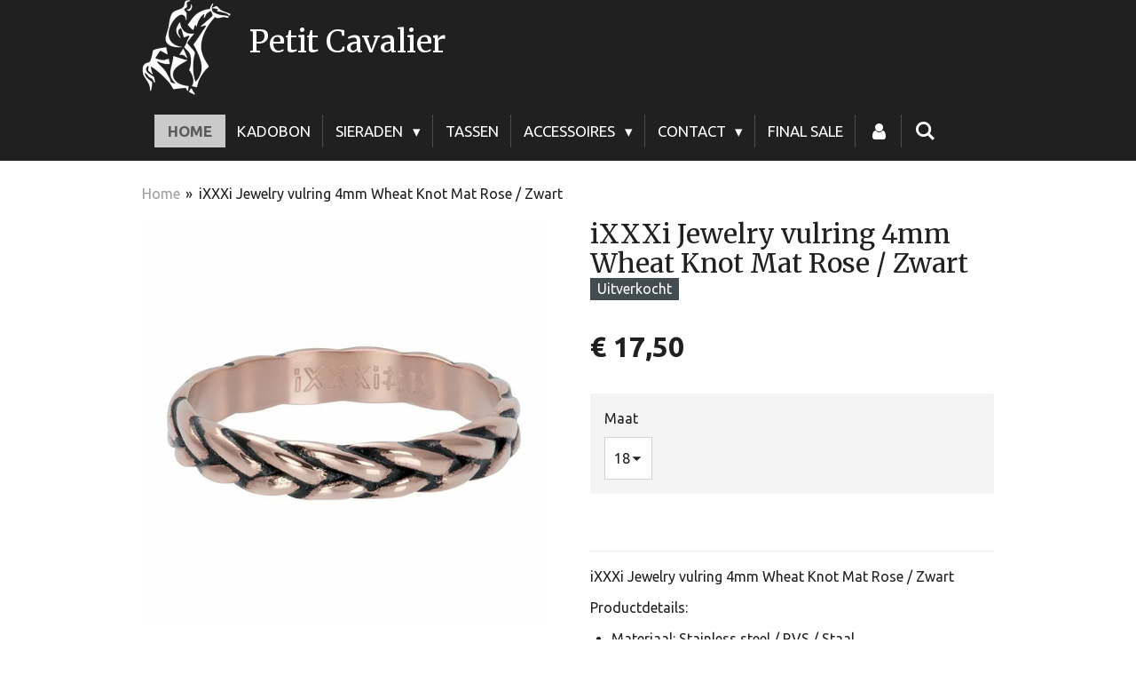

--- FILE ---
content_type: text/html; charset=UTF-8
request_url: https://www.petitcavalier.nl/product/1663539/ixxxi-jewelry-vulring-4mm-wheat-knot-mat-rose-zwart
body_size: 14526
content:
<!DOCTYPE html>
<html lang="nl">
    <head>
        <meta http-equiv="Content-Type" content="text/html; charset=utf-8">
        <meta name="viewport" content="width=device-width, initial-scale=1.0, maximum-scale=5.0">
        <meta http-equiv="X-UA-Compatible" content="IE=edge">
        <link rel="canonical" href="https://www.petitcavalier.nl/product/1663539/ixxxi-jewelry-vulring-4mm-wheat-knot-mat-rose-zwart">
        <link rel="sitemap" type="application/xml" href="https://www.petitcavalier.nl/sitemap.xml">
        <meta property="og:title" content="iXXXi Jewelry vulring 4mm Wheat Knot Mat Rose / Zwart | Petit Cavalier">
        <meta property="og:url" content="https://www.petitcavalier.nl/product/1663539/ixxxi-jewelry-vulring-4mm-wheat-knot-mat-rose-zwart">
        <base href="https://www.petitcavalier.nl/">
        <meta name="description" property="og:description" content="iXXXi Jewelry vulring 4mm Wheat Knot Mat Rose / Zwart
Productdetails:

Materiaal: Stainless steel / RVS / Staal&amp;nbsp;
Kleur: mat rose / zwart
Merk: IXXXI
Breedte: ring 4mm&amp;nbsp;
Soort: vulring&amp;nbsp;

Tip: lastig om een ring samen te stellen? Gebruik dan de ringengenerator op onze website of kom gezellig langs in de winkel. Ons team staat graag voor u klaar om u persoonlijk verder te helpen!">
                <script nonce="3d393cb409b4b3043f85be182ffda776">
            
            window.JOUWWEB = window.JOUWWEB || {};
            window.JOUWWEB.application = window.JOUWWEB.application || {};
            window.JOUWWEB.application = {"backends":[{"domain":"jouwweb.nl","freeDomain":"jouwweb.site"},{"domain":"webador.com","freeDomain":"webadorsite.com"},{"domain":"webador.de","freeDomain":"webadorsite.com"},{"domain":"webador.fr","freeDomain":"webadorsite.com"},{"domain":"webador.es","freeDomain":"webadorsite.com"},{"domain":"webador.it","freeDomain":"webadorsite.com"},{"domain":"jouwweb.be","freeDomain":"jouwweb.site"},{"domain":"webador.ie","freeDomain":"webadorsite.com"},{"domain":"webador.co.uk","freeDomain":"webadorsite.com"},{"domain":"webador.at","freeDomain":"webadorsite.com"},{"domain":"webador.be","freeDomain":"webadorsite.com"},{"domain":"webador.ch","freeDomain":"webadorsite.com"},{"domain":"webador.ch","freeDomain":"webadorsite.com"},{"domain":"webador.mx","freeDomain":"webadorsite.com"},{"domain":"webador.com","freeDomain":"webadorsite.com"},{"domain":"webador.dk","freeDomain":"webadorsite.com"},{"domain":"webador.se","freeDomain":"webadorsite.com"},{"domain":"webador.no","freeDomain":"webadorsite.com"},{"domain":"webador.fi","freeDomain":"webadorsite.com"},{"domain":"webador.ca","freeDomain":"webadorsite.com"},{"domain":"webador.ca","freeDomain":"webadorsite.com"},{"domain":"webador.pl","freeDomain":"webadorsite.com"},{"domain":"webador.com.au","freeDomain":"webadorsite.com"},{"domain":"webador.nz","freeDomain":"webadorsite.com"}],"editorLocale":"nl-NL","editorTimezone":"Europe\/Amsterdam","editorLanguage":"nl","analytics4TrackingId":"G-E6PZPGE4QM","analyticsDimensions":[],"backendDomain":"www.jouwweb.nl","backendShortDomain":"jouwweb.nl","backendKey":"jouwweb-nl","freeWebsiteDomain":"jouwweb.site","noSsl":false,"build":{"reference":"fec0291"},"linkHostnames":["www.jouwweb.nl","www.webador.com","www.webador.de","www.webador.fr","www.webador.es","www.webador.it","www.jouwweb.be","www.webador.ie","www.webador.co.uk","www.webador.at","www.webador.be","www.webador.ch","fr.webador.ch","www.webador.mx","es.webador.com","www.webador.dk","www.webador.se","www.webador.no","www.webador.fi","www.webador.ca","fr.webador.ca","www.webador.pl","www.webador.com.au","www.webador.nz"],"assetsUrl":"https:\/\/assets.jwwb.nl","loginUrl":"https:\/\/www.jouwweb.nl\/inloggen","publishUrl":"https:\/\/www.jouwweb.nl\/v2\/website\/1279292\/publish-proxy","adminUserOrIp":false,"pricing":{"plans":{"lite":{"amount":"700","currency":"EUR"},"pro":{"amount":"1200","currency":"EUR"},"business":{"amount":"2400","currency":"EUR"}},"yearlyDiscount":{"price":{"amount":"0","currency":"EUR"},"ratio":0,"percent":"0%","discountPrice":{"amount":"0","currency":"EUR"},"termPricePerMonth":{"amount":"0","currency":"EUR"},"termPricePerYear":{"amount":"0","currency":"EUR"}}},"hcUrl":{"add-product-variants":"https:\/\/help.jouwweb.nl\/hc\/nl\/articles\/28594307773201","basic-vs-advanced-shipping":"https:\/\/help.jouwweb.nl\/hc\/nl\/articles\/28594268794257","html-in-head":"https:\/\/help.jouwweb.nl\/hc\/nl\/articles\/28594336422545","link-domain-name":"https:\/\/help.jouwweb.nl\/hc\/nl\/articles\/28594325307409","optimize-for-mobile":"https:\/\/help.jouwweb.nl\/hc\/nl\/articles\/28594312927121","seo":"https:\/\/help.jouwweb.nl\/hc\/nl\/sections\/28507243966737","transfer-domain-name":"https:\/\/help.jouwweb.nl\/hc\/nl\/articles\/28594325232657","website-not-secure":"https:\/\/help.jouwweb.nl\/hc\/nl\/articles\/28594252935825"}};
            window.JOUWWEB.brand = {"type":"jouwweb","name":"JouwWeb","domain":"JouwWeb.nl","supportEmail":"support@jouwweb.nl"};
                    
                window.JOUWWEB = window.JOUWWEB || {};
                window.JOUWWEB.websiteRendering = {"locale":"nl-NL","timezone":"Europe\/Amsterdam","routes":{"api\/upload\/product-field":"\/_api\/upload\/product-field","checkout\/cart":"\/winkelwagen","payment":"\/bestelling-afronden\/:publicOrderId","payment\/forward":"\/bestelling-afronden\/:publicOrderId\/forward","public-order":"\/bestelling\/:publicOrderId","checkout\/authorize":"\/winkelwagen\/authorize\/:gateway","wishlist":"\/verlanglijst"}};
                                                    window.JOUWWEB.website = {"id":1279292,"locale":"nl-NL","enabled":true,"title":"Petit Cavalier","hasTitle":true,"roleOfLoggedInUser":null,"ownerLocale":"nl-NL","plan":"business","freeWebsiteDomain":"jouwweb.site","backendKey":"jouwweb-nl","currency":"EUR","defaultLocale":"nl-NL","url":"https:\/\/www.petitcavalier.nl\/","homepageSegmentId":5121913,"category":"webshop","isOffline":false,"isPublished":true,"locales":["nl-NL"],"allowed":{"ads":false,"credits":true,"externalLinks":true,"slideshow":true,"customDefaultSlideshow":true,"hostedAlbums":true,"moderators":true,"mailboxQuota":10,"statisticsVisitors":true,"statisticsDetailed":true,"statisticsMonths":-1,"favicon":true,"password":true,"freeDomains":2,"freeMailAccounts":1,"canUseLanguages":false,"fileUpload":true,"legacyFontSize":false,"webshop":true,"products":-1,"imageText":false,"search":true,"audioUpload":true,"videoUpload":5000,"allowDangerousForms":false,"allowHtmlCode":true,"mobileBar":true,"sidebar":false,"poll":false,"allowCustomForms":true,"allowBusinessListing":true,"allowCustomAnalytics":true,"allowAccountingLink":true,"digitalProducts":true,"sitemapElement":false},"mobileBar":{"enabled":false,"theme":"dark","email":{"active":true},"location":{"active":true},"phone":{"active":true},"whatsapp":{"active":false},"social":{"active":true,"network":"instagram"}},"webshop":{"enabled":false,"currency":"EUR","taxEnabled":true,"taxInclusive":true,"vatDisclaimerVisible":false,"orderNotice":"<p>Cadeau?! Laat het gezellig inpakken......Geef dit door via het Opmerkingen-veld in de laatste stap.<\/p>","orderConfirmation":null,"freeShipping":true,"freeShippingAmount":"50.00","shippingDisclaimerVisible":false,"pickupAllowed":false,"couponAllowed":true,"detailsPageAvailable":true,"socialMediaVisible":true,"termsPage":null,"termsPageUrl":null,"extraTerms":null,"pricingVisible":true,"orderButtonVisible":false,"shippingAdvanced":false,"shippingAdvancedBackEnd":false,"soldOutVisible":true,"backInStockNotificationEnabled":false,"canAddProducts":true,"nextOrderNumber":20260001,"allowedServicePoints":[],"sendcloudConfigured":true,"sendcloudFallbackPublicKey":"a3d50033a59b4a598f1d7ce7e72aafdf","taxExemptionAllowed":true,"invoiceComment":null,"emptyCartVisible":false,"minimumOrderPrice":"500.00","productNumbersEnabled":false,"wishlistEnabled":false,"hideTaxOnCart":false},"isTreatedAsWebshop":true};                            window.JOUWWEB.cart = {"products":[],"coupon":null,"shippingCountryCode":null,"shippingChoice":null,"breakdown":[]};                            window.JOUWWEB.scripts = ["website-rendering\/webshop"];                        window.parent.JOUWWEB.colorPalette = window.JOUWWEB.colorPalette;
        </script>
                <title>iXXXi Jewelry vulring 4mm Wheat Knot Mat Rose / Zwart | Petit Cavalier</title>
                                            <link href="https://primary.jwwb.nl/public/y/v/y/temp-fgtasawdkeouxubqanhu/touch-icon-iphone.png?bust=1585253105" rel="apple-touch-icon" sizes="60x60">                                                <link href="https://primary.jwwb.nl/public/y/v/y/temp-fgtasawdkeouxubqanhu/touch-icon-ipad.png?bust=1585253105" rel="apple-touch-icon" sizes="76x76">                                                <link href="https://primary.jwwb.nl/public/y/v/y/temp-fgtasawdkeouxubqanhu/touch-icon-iphone-retina.png?bust=1585253105" rel="apple-touch-icon" sizes="120x120">                                                <link href="https://primary.jwwb.nl/public/y/v/y/temp-fgtasawdkeouxubqanhu/touch-icon-ipad-retina.png?bust=1585253105" rel="apple-touch-icon" sizes="152x152">                                                <link href="https://primary.jwwb.nl/public/y/v/y/temp-fgtasawdkeouxubqanhu/favicon.png?bust=1585253105" rel="shortcut icon">                                                <link href="https://primary.jwwb.nl/public/y/v/y/temp-fgtasawdkeouxubqanhu/favicon.png?bust=1585253105" rel="icon">                                        <meta property="og:image" content="https&#x3A;&#x2F;&#x2F;primary.jwwb.nl&#x2F;public&#x2F;y&#x2F;v&#x2F;y&#x2F;temp-fgtasawdkeouxubqanhu&#x2F;eontid&#x2F;vXbu-s_Y.jpeg">
                                    <meta name="twitter:card" content="summary_large_image">
                        <meta property="twitter:image" content="https&#x3A;&#x2F;&#x2F;primary.jwwb.nl&#x2F;public&#x2F;y&#x2F;v&#x2F;y&#x2F;temp-fgtasawdkeouxubqanhu&#x2F;eontid&#x2F;vXbu-s_Y.jpeg">
                                                    <link href="https://fonts.googleapis.com/css?family=Ubuntu&amp;display=swap" rel="stylesheet">
<style>
a#jw-header-title,h1#jw-header-title{color:#fff}footer.footer{background:#000}.jw-section-footer p{color:#fff}.jw-section-footer a{color:#fff;text-decoration:none}.jw-section-footer a:hover{color:#d3d3d3}span.product-gallery__name{font-weight:700}span.product-gallery__price.js-product-container__price{font-size:20px}.product-gallery__details{font-family:Ubuntu,sans-serif}
</style>                            <script src="https://plausible.io/js/script.manual.js" nonce="3d393cb409b4b3043f85be182ffda776" data-turbo-track="reload" defer data-domain="shard17.jouwweb.nl"></script>
<link rel="stylesheet" type="text/css" href="https://gfonts.jwwb.nl/css?display=fallback&amp;family=Ubuntu%3A400%2C700%2C400italic%2C700italic%7CMerriweather%3A400%2C700%2C400italic%2C700italic" nonce="3d393cb409b4b3043f85be182ffda776" data-turbo-track="dynamic">
<script src="https://assets.jwwb.nl/assets/build/website-rendering/nl-NL.js?bust=af8dcdef13a1895089e9" nonce="3d393cb409b4b3043f85be182ffda776" data-turbo-track="reload" defer></script>
<script src="https://assets.jwwb.nl/assets/website-rendering/runtime.e9aaeab0c631cbd69aaa.js?bust=0df1501923f96b249330" nonce="3d393cb409b4b3043f85be182ffda776" data-turbo-track="reload" defer></script>
<script src="https://assets.jwwb.nl/assets/website-rendering/103.3d75ec3708e54af67f50.js?bust=cb0aa3c978e146edbd0d" nonce="3d393cb409b4b3043f85be182ffda776" data-turbo-track="reload" defer></script>
<script src="https://assets.jwwb.nl/assets/website-rendering/main.f656389ec507dc20f0cb.js?bust=d20d7cd648ba41ec2448" nonce="3d393cb409b4b3043f85be182ffda776" data-turbo-track="reload" defer></script>
<link rel="preload" href="https://assets.jwwb.nl/assets/website-rendering/styles.e258e1c0caffe3e22b8c.css?bust=00dff845dced716b5f3e" as="style">
<link rel="preload" href="https://assets.jwwb.nl/assets/website-rendering/fonts/icons-website-rendering/font/website-rendering.woff2?bust=bd2797014f9452dadc8e" as="font" crossorigin>
<link rel="preconnect" href="https://gfonts.jwwb.nl">
<link rel="stylesheet" type="text/css" href="https://assets.jwwb.nl/assets/website-rendering/styles.e258e1c0caffe3e22b8c.css?bust=00dff845dced716b5f3e" nonce="3d393cb409b4b3043f85be182ffda776" data-turbo-track="dynamic">
<link rel="preconnect" href="https://assets.jwwb.nl">
<link rel="stylesheet" type="text/css" href="https://primary.jwwb.nl/public/y/v/y/temp-fgtasawdkeouxubqanhu/style.css?bust=1768565020" nonce="3d393cb409b4b3043f85be182ffda776" data-turbo-track="dynamic">    </head>
    <body
        id="top"
        class="jw-is-no-slideshow jw-header-is-image-text jw-is-segment-product jw-is-frontend jw-is-no-sidebar jw-is-no-messagebar jw-is-no-touch-device jw-is-no-mobile"
                                    data-jouwweb-page="1663539"
                                                data-jouwweb-segment-id="1663539"
                                                data-jouwweb-segment-type="product"
                                                data-template-threshold="960"
                                                data-template-name="beautysalon&#x7C;fotografie&#x7C;romance"
                            itemscope
        itemtype="https://schema.org/Product"
    >
                                    <meta itemprop="url" content="https://www.petitcavalier.nl/product/1663539/ixxxi-jewelry-vulring-4mm-wheat-knot-mat-rose-zwart">
        <a href="#main-content" class="jw-skip-link">
            Ga direct naar de hoofdinhoud        </a>
        <div class="jw-background"></div>
        <div class="jw-body">
            <div class="jw-mobile-menu jw-mobile-is-text js-mobile-menu">
            <button
            type="button"
            class="jw-mobile-menu__button jw-mobile-search-button"
            aria-label="Zoek binnen website"
        >
            <span class="jw-icon-search"></span>
        </button>
        <div class="jw-mobile-header jw-mobile-header--image-text">
        <a            class="jw-mobile-header-content"
                            href="/"
                        >
                            <img class="jw-mobile-logo jw-mobile-logo--square" src="https://primary.jwwb.nl/public/y/v/y/temp-fgtasawdkeouxubqanhu/5h3tzd/logoWEBSITE.png?enable-io=true&amp;enable=upscale&amp;height=70" srcset="https://primary.jwwb.nl/public/y/v/y/temp-fgtasawdkeouxubqanhu/5h3tzd/logoWEBSITE.png?enable-io=true&amp;enable=upscale&amp;height=70 1x, https://primary.jwwb.nl/public/y/v/y/temp-fgtasawdkeouxubqanhu/5h3tzd/logoWEBSITE.png?enable-io=true&amp;enable=upscale&amp;height=140&amp;quality=70 2x" alt="Petit Cavalier" title="Petit Cavalier">                                        <div class="jw-mobile-text">
                    Petit Cavalier                </div>
                    </a>
    </div>

    
            <button
            type="button"
            class="jw-mobile-menu__button jw-mobile-toggle"
            aria-label="Open / sluit menu"
        >
            <span class="jw-icon-burger"></span>
        </button>
    </div>
    <div class="jw-mobile-menu-search jw-mobile-menu-search--hidden">
        <form
            action="/zoeken"
            method="get"
            class="jw-mobile-menu-search__box"
        >
            <input
                type="text"
                name="q"
                value=""
                placeholder="Zoeken..."
                class="jw-mobile-menu-search__input"
                aria-label="Zoeken"
            >
            <button type="submit" class="jw-btn jw-btn--style-flat jw-mobile-menu-search__button" aria-label="Zoeken">
                <span class="website-rendering-icon-search" aria-hidden="true"></span>
            </button>
            <button type="button" class="jw-btn jw-btn--style-flat jw-mobile-menu-search__button js-cancel-search" aria-label="Zoekopdracht annuleren">
                <span class="website-rendering-icon-cancel" aria-hidden="true"></span>
            </button>
        </form>
    </div>
            <header class="header clear js-fixed-header-container">
    <div class="inner header-inner js-topbar-content-container">
        <div class="jw-header-logo">
            <div
    id="jw-header-image-container"
    class="jw-header jw-header-image jw-header-image-toggle"
    style="flex-basis: 100px; max-width: 100px; flex-shrink: 1;"
>
            <a href="/">
        <img id="jw-header-image" data-image-id="24764341" srcset="https://primary.jwwb.nl/public/y/v/y/temp-fgtasawdkeouxubqanhu/5h3tzd/logoWEBSITE.png?enable-io=true&amp;width=100 100w, https://primary.jwwb.nl/public/y/v/y/temp-fgtasawdkeouxubqanhu/5h3tzd/logoWEBSITE.png?enable-io=true&amp;width=200 200w" class="jw-header-image" title="Petit Cavalier" style="" sizes="100px" width="100" height="107" intrinsicsize="100.00 x 107.00" alt="Petit Cavalier">                </a>
    </div>
        <div
    class="jw-header jw-header-title-container jw-header-text jw-header-text-toggle"
    data-stylable="true"
>
    <a        id="jw-header-title"
        class="jw-header-title"
                    href="/"
            >
        Petit Cavalier    </a>
</div>
</div>
        <nav class="menu jw-menu-copy clear">
            <ul
    id="jw-menu"
    class="jw-menu jw-menu-horizontal"
            >
            <li
    class="jw-menu-item jw-menu-is-active"
>
        <a        class="jw-menu-link js-active-menu-item"
        href="/"                                            data-page-link-id="5121913"
                            >
                <span class="">
            Home        </span>
            </a>
                </li>
            <li
    class="jw-menu-item"
>
        <a        class="jw-menu-link"
        href="/kadobon"                                            data-page-link-id="5130527"
                            >
                <span class="">
            Kadobon        </span>
            </a>
                </li>
            <li
    class="jw-menu-item jw-menu-has-submenu"
>
        <a        class="jw-menu-link"
        href="/sieraden"                                            data-page-link-id="5122225"
                            >
                <span class="">
            Sieraden        </span>
                    <span class="jw-arrow jw-arrow-toplevel"></span>
            </a>
                    <ul
            class="jw-submenu"
                    >
                            <li
    class="jw-menu-item jw-menu-has-submenu"
>
        <a        class="jw-menu-link"
        href="/sieraden/camps-camps"                                            data-page-link-id="5122467"
                            >
                <span class="">
            Camps &amp; Camps        </span>
                    <span class="jw-arrow"></span>
            </a>
                    <ul
            class="jw-submenu"
                    >
                            <li
    class="jw-menu-item jw-menu-has-submenu"
>
        <a        class="jw-menu-link"
        href="/sieraden/camps-camps/oorbellen-1"                                            data-page-link-id="5390855"
                            >
                <span class="">
            Oorbellen        </span>
                    <span class="jw-arrow"></span>
            </a>
                    <ul
            class="jw-submenu"
                    >
                            <li
    class="jw-menu-item"
>
        <a        class="jw-menu-link"
        href="/sieraden/camps-camps/oorbellen-1/druppel"                                            data-page-link-id="5390508"
                            >
                <span class="">
            Druppel        </span>
            </a>
                </li>
                            <li
    class="jw-menu-item"
>
        <a        class="jw-menu-link"
        href="/sieraden/camps-camps/oorbellen-1/rond"                                            data-page-link-id="5390511"
                            >
                <span class="">
            Rond        </span>
            </a>
                </li>
                            <li
    class="jw-menu-item"
>
        <a        class="jw-menu-link"
        href="/sieraden/camps-camps/oorbellen-1/ovaal"                                            data-page-link-id="5390510"
                            >
                <span class="">
            Ovaal        </span>
            </a>
                </li>
                            <li
    class="jw-menu-item"
>
        <a        class="jw-menu-link"
        href="/sieraden/camps-camps/oorbellen-1/vierkant"                                            data-page-link-id="5390513"
                            >
                <span class="">
            Vierkant        </span>
            </a>
                </li>
                            <li
    class="jw-menu-item"
>
        <a        class="jw-menu-link"
        href="/sieraden/camps-camps/oorbellen-1/oorringen"                                            data-page-link-id="8427846"
                            >
                <span class="">
            Oorringen        </span>
            </a>
                </li>
                    </ul>
        </li>
                            <li
    class="jw-menu-item"
>
        <a        class="jw-menu-link"
        href="/sieraden/camps-camps/colliers"                                            data-page-link-id="5390503"
                            >
                <span class="">
            Colliers        </span>
            </a>
                </li>
                            <li
    class="jw-menu-item"
>
        <a        class="jw-menu-link"
        href="/sieraden/camps-camps/ringen"                                            data-page-link-id="6994605"
                            >
                <span class="">
            Ringen        </span>
            </a>
                </li>
                    </ul>
        </li>
                            <li
    class="jw-menu-item"
>
        <a        class="jw-menu-link"
        href="/sieraden/ixxxi"                                            data-page-link-id="5122053"
                            >
                <span class="">
            Ixxxi        </span>
            </a>
                </li>
                            <li
    class="jw-menu-item jw-menu-has-submenu"
>
        <a        class="jw-menu-link"
        href="/sieraden/melano"                                            data-page-link-id="5399415"
                            >
                <span class="">
            Melano        </span>
                    <span class="jw-arrow"></span>
            </a>
                    <ul
            class="jw-submenu"
                    >
                            <li
    class="jw-menu-item"
>
        <a        class="jw-menu-link"
        href="/sieraden/melano/complete-set"                                            data-page-link-id="7568148"
                            >
                <span class="">
            Complete Set        </span>
            </a>
                </li>
                            <li
    class="jw-menu-item"
>
        <a        class="jw-menu-link"
        href="/sieraden/melano/basisringen-1"                                            data-page-link-id="5399426"
                            >
                <span class="">
            Basisringen        </span>
            </a>
                </li>
                            <li
    class="jw-menu-item"
>
        <a        class="jw-menu-link"
        href="/sieraden/melano/bijzetringen"                                            data-page-link-id="5399421"
                            >
                <span class="">
            Bijzetringen        </span>
            </a>
                </li>
                            <li
    class="jw-menu-item"
>
        <a        class="jw-menu-link"
        href="/sieraden/melano/armbanden-2"                                            data-page-link-id="5390504"
                            >
                <span class="">
            Armbanden        </span>
            </a>
                </li>
                            <li
    class="jw-menu-item"
>
        <a        class="jw-menu-link"
        href="/sieraden/melano/stenen"                                            data-page-link-id="5399422"
                            >
                <span class="">
            Stenen        </span>
            </a>
                </li>
                            <li
    class="jw-menu-item"
>
        <a        class="jw-menu-link"
        href="/sieraden/melano/armbanden-3"                                            data-page-link-id="5458674"
                            >
                <span class="">
            Armbanden        </span>
            </a>
                </li>
                            <li
    class="jw-menu-item jw-menu-has-submenu"
>
        <a        class="jw-menu-link"
        href="/sieraden/melano/kettingen-hangers"                                            data-page-link-id="5458676"
                            >
                <span class="">
            Kettingen / Hangers        </span>
                    <span class="jw-arrow"></span>
            </a>
                    <ul
            class="jw-submenu"
                    >
                            <li
    class="jw-menu-item"
>
        <a        class="jw-menu-link"
        href="/sieraden/melano/kettingen-hangers/kettingen-2"                                            data-page-link-id="7524935"
                            >
                <span class="">
            Kettingen        </span>
            </a>
                </li>
                            <li
    class="jw-menu-item"
>
        <a        class="jw-menu-link"
        href="/sieraden/melano/kettingen-hangers/hangers"                                            data-page-link-id="7524936"
                            >
                <span class="">
            Hangers        </span>
            </a>
                </li>
                    </ul>
        </li>
                            <li
    class="jw-menu-item"
>
        <a        class="jw-menu-link"
        href="/sieraden/melano/parfum"                                            data-page-link-id="8624612"
                            >
                <span class="">
            Parfum        </span>
            </a>
                </li>
                            <li
    class="jw-menu-item"
>
        <a        class="jw-menu-link"
        href="/sieraden/melano/bijouteriedoos"                                            data-page-link-id="7568237"
                            >
                <span class="">
            Bijouteriedoos        </span>
            </a>
                </li>
                    </ul>
        </li>
                            <li
    class="jw-menu-item"
>
        <a        class="jw-menu-link"
        href="/sieraden/zsiska-sieraden"                                            data-page-link-id="5122466"
                            >
                <span class="">
            Zsiska sieraden        </span>
            </a>
                </li>
                    </ul>
        </li>
            <li
    class="jw-menu-item"
>
        <a        class="jw-menu-link"
        href="/tassen"                                            data-page-link-id="5122047"
                            >
                <span class="">
            Tassen        </span>
            </a>
                </li>
            <li
    class="jw-menu-item jw-menu-has-submenu"
>
        <a        class="jw-menu-link"
        href="/accessoires"                                            data-page-link-id="5122236"
                            >
                <span class="">
            Accessoires        </span>
                    <span class="jw-arrow jw-arrow-toplevel"></span>
            </a>
                    <ul
            class="jw-submenu"
                    >
                            <li
    class="jw-menu-item"
>
        <a        class="jw-menu-link"
        href="/accessoires/handschoenen"                                            data-page-link-id="6161226"
                            >
                <span class="">
            Handschoenen        </span>
            </a>
                </li>
                            <li
    class="jw-menu-item"
>
        <a        class="jw-menu-link"
        href="/accessoires/sjaals"                                            data-page-link-id="5236169"
                            >
                <span class="">
            Sjaals        </span>
            </a>
                </li>
                    </ul>
        </li>
            <li
    class="jw-menu-item jw-menu-has-submenu"
>
        <a        class="jw-menu-link"
        href="/contact"                                            data-page-link-id="5122105"
                            >
                <span class="">
            Contact        </span>
                    <span class="jw-arrow jw-arrow-toplevel"></span>
            </a>
                    <ul
            class="jw-submenu"
                    >
                            <li
    class="jw-menu-item"
>
        <a        class="jw-menu-link"
        href="/contact/retourformulier"                                            data-page-link-id="8781648"
                            >
                <span class="">
            Retourformulier        </span>
            </a>
                </li>
                    </ul>
        </li>
            <li
    class="jw-menu-item"
>
        <a        class="jw-menu-link"
        href="/final-sale"                                            data-page-link-id="7988133"
                            >
                <span class="">
            FINAL SALE        </span>
            </a>
                </li>
            <li
    class="jw-menu-item"
>
        <a        class="jw-menu-link jw-menu-link--icon"
        href="/account"                                                            title="Account"
            >
                                <span class="website-rendering-icon-user"></span>
                            <span class="hidden-desktop-horizontal-menu">
            Account        </span>
            </a>
                </li>
            <li
    class="jw-menu-item jw-menu-search-item"
>
        <button        class="jw-menu-link jw-menu-link--icon jw-text-button"
                                                                    title="Zoeken"
            >
                                <span class="website-rendering-icon-search"></span>
                            <span class="hidden-desktop-horizontal-menu">
            Zoeken        </span>
            </button>
                
            <div class="jw-popover-container jw-popover-container--inline is-hidden">
                <div class="jw-popover-backdrop"></div>
                <div class="jw-popover">
                    <div class="jw-popover__arrow"></div>
                    <div class="jw-popover__content jw-section-white">
                        <form  class="jw-search" action="/zoeken" method="get">
                            
                            <input class="jw-search__input" type="text" name="q" value="" placeholder="Zoeken..." aria-label="Zoeken" >
                            <button class="jw-search__submit" type="submit" aria-label="Zoeken">
                                <span class="website-rendering-icon-search" aria-hidden="true"></span>
                            </button>
                        </form>
                    </div>
                </div>
            </div>
                        </li>
    
    </ul>

    <script nonce="3d393cb409b4b3043f85be182ffda776" id="jw-mobile-menu-template" type="text/template">
        <ul id="jw-menu" class="jw-menu jw-menu-horizontal">
                            <li
    class="jw-menu-item jw-menu-is-active"
>
        <a        class="jw-menu-link js-active-menu-item"
        href="/"                                            data-page-link-id="5121913"
                            >
                <span class="">
            Home        </span>
            </a>
                </li>
                            <li
    class="jw-menu-item"
>
        <a        class="jw-menu-link"
        href="/kadobon"                                            data-page-link-id="5130527"
                            >
                <span class="">
            Kadobon        </span>
            </a>
                </li>
                            <li
    class="jw-menu-item jw-menu-has-submenu"
>
        <a        class="jw-menu-link"
        href="/sieraden"                                            data-page-link-id="5122225"
                            >
                <span class="">
            Sieraden        </span>
                    <span class="jw-arrow jw-arrow-toplevel"></span>
            </a>
                    <ul
            class="jw-submenu"
                    >
                            <li
    class="jw-menu-item jw-menu-has-submenu"
>
        <a        class="jw-menu-link"
        href="/sieraden/camps-camps"                                            data-page-link-id="5122467"
                            >
                <span class="">
            Camps &amp; Camps        </span>
                    <span class="jw-arrow"></span>
            </a>
                    <ul
            class="jw-submenu"
                    >
                            <li
    class="jw-menu-item jw-menu-has-submenu"
>
        <a        class="jw-menu-link"
        href="/sieraden/camps-camps/oorbellen-1"                                            data-page-link-id="5390855"
                            >
                <span class="">
            Oorbellen        </span>
                    <span class="jw-arrow"></span>
            </a>
                    <ul
            class="jw-submenu"
                    >
                            <li
    class="jw-menu-item"
>
        <a        class="jw-menu-link"
        href="/sieraden/camps-camps/oorbellen-1/druppel"                                            data-page-link-id="5390508"
                            >
                <span class="">
            Druppel        </span>
            </a>
                </li>
                            <li
    class="jw-menu-item"
>
        <a        class="jw-menu-link"
        href="/sieraden/camps-camps/oorbellen-1/rond"                                            data-page-link-id="5390511"
                            >
                <span class="">
            Rond        </span>
            </a>
                </li>
                            <li
    class="jw-menu-item"
>
        <a        class="jw-menu-link"
        href="/sieraden/camps-camps/oorbellen-1/ovaal"                                            data-page-link-id="5390510"
                            >
                <span class="">
            Ovaal        </span>
            </a>
                </li>
                            <li
    class="jw-menu-item"
>
        <a        class="jw-menu-link"
        href="/sieraden/camps-camps/oorbellen-1/vierkant"                                            data-page-link-id="5390513"
                            >
                <span class="">
            Vierkant        </span>
            </a>
                </li>
                            <li
    class="jw-menu-item"
>
        <a        class="jw-menu-link"
        href="/sieraden/camps-camps/oorbellen-1/oorringen"                                            data-page-link-id="8427846"
                            >
                <span class="">
            Oorringen        </span>
            </a>
                </li>
                    </ul>
        </li>
                            <li
    class="jw-menu-item"
>
        <a        class="jw-menu-link"
        href="/sieraden/camps-camps/colliers"                                            data-page-link-id="5390503"
                            >
                <span class="">
            Colliers        </span>
            </a>
                </li>
                            <li
    class="jw-menu-item"
>
        <a        class="jw-menu-link"
        href="/sieraden/camps-camps/ringen"                                            data-page-link-id="6994605"
                            >
                <span class="">
            Ringen        </span>
            </a>
                </li>
                    </ul>
        </li>
                            <li
    class="jw-menu-item"
>
        <a        class="jw-menu-link"
        href="/sieraden/ixxxi"                                            data-page-link-id="5122053"
                            >
                <span class="">
            Ixxxi        </span>
            </a>
                </li>
                            <li
    class="jw-menu-item jw-menu-has-submenu"
>
        <a        class="jw-menu-link"
        href="/sieraden/melano"                                            data-page-link-id="5399415"
                            >
                <span class="">
            Melano        </span>
                    <span class="jw-arrow"></span>
            </a>
                    <ul
            class="jw-submenu"
                    >
                            <li
    class="jw-menu-item"
>
        <a        class="jw-menu-link"
        href="/sieraden/melano/complete-set"                                            data-page-link-id="7568148"
                            >
                <span class="">
            Complete Set        </span>
            </a>
                </li>
                            <li
    class="jw-menu-item"
>
        <a        class="jw-menu-link"
        href="/sieraden/melano/basisringen-1"                                            data-page-link-id="5399426"
                            >
                <span class="">
            Basisringen        </span>
            </a>
                </li>
                            <li
    class="jw-menu-item"
>
        <a        class="jw-menu-link"
        href="/sieraden/melano/bijzetringen"                                            data-page-link-id="5399421"
                            >
                <span class="">
            Bijzetringen        </span>
            </a>
                </li>
                            <li
    class="jw-menu-item"
>
        <a        class="jw-menu-link"
        href="/sieraden/melano/armbanden-2"                                            data-page-link-id="5390504"
                            >
                <span class="">
            Armbanden        </span>
            </a>
                </li>
                            <li
    class="jw-menu-item"
>
        <a        class="jw-menu-link"
        href="/sieraden/melano/stenen"                                            data-page-link-id="5399422"
                            >
                <span class="">
            Stenen        </span>
            </a>
                </li>
                            <li
    class="jw-menu-item"
>
        <a        class="jw-menu-link"
        href="/sieraden/melano/armbanden-3"                                            data-page-link-id="5458674"
                            >
                <span class="">
            Armbanden        </span>
            </a>
                </li>
                            <li
    class="jw-menu-item jw-menu-has-submenu"
>
        <a        class="jw-menu-link"
        href="/sieraden/melano/kettingen-hangers"                                            data-page-link-id="5458676"
                            >
                <span class="">
            Kettingen / Hangers        </span>
                    <span class="jw-arrow"></span>
            </a>
                    <ul
            class="jw-submenu"
                    >
                            <li
    class="jw-menu-item"
>
        <a        class="jw-menu-link"
        href="/sieraden/melano/kettingen-hangers/kettingen-2"                                            data-page-link-id="7524935"
                            >
                <span class="">
            Kettingen        </span>
            </a>
                </li>
                            <li
    class="jw-menu-item"
>
        <a        class="jw-menu-link"
        href="/sieraden/melano/kettingen-hangers/hangers"                                            data-page-link-id="7524936"
                            >
                <span class="">
            Hangers        </span>
            </a>
                </li>
                    </ul>
        </li>
                            <li
    class="jw-menu-item"
>
        <a        class="jw-menu-link"
        href="/sieraden/melano/parfum"                                            data-page-link-id="8624612"
                            >
                <span class="">
            Parfum        </span>
            </a>
                </li>
                            <li
    class="jw-menu-item"
>
        <a        class="jw-menu-link"
        href="/sieraden/melano/bijouteriedoos"                                            data-page-link-id="7568237"
                            >
                <span class="">
            Bijouteriedoos        </span>
            </a>
                </li>
                    </ul>
        </li>
                            <li
    class="jw-menu-item"
>
        <a        class="jw-menu-link"
        href="/sieraden/zsiska-sieraden"                                            data-page-link-id="5122466"
                            >
                <span class="">
            Zsiska sieraden        </span>
            </a>
                </li>
                    </ul>
        </li>
                            <li
    class="jw-menu-item"
>
        <a        class="jw-menu-link"
        href="/tassen"                                            data-page-link-id="5122047"
                            >
                <span class="">
            Tassen        </span>
            </a>
                </li>
                            <li
    class="jw-menu-item jw-menu-has-submenu"
>
        <a        class="jw-menu-link"
        href="/accessoires"                                            data-page-link-id="5122236"
                            >
                <span class="">
            Accessoires        </span>
                    <span class="jw-arrow jw-arrow-toplevel"></span>
            </a>
                    <ul
            class="jw-submenu"
                    >
                            <li
    class="jw-menu-item"
>
        <a        class="jw-menu-link"
        href="/accessoires/handschoenen"                                            data-page-link-id="6161226"
                            >
                <span class="">
            Handschoenen        </span>
            </a>
                </li>
                            <li
    class="jw-menu-item"
>
        <a        class="jw-menu-link"
        href="/accessoires/sjaals"                                            data-page-link-id="5236169"
                            >
                <span class="">
            Sjaals        </span>
            </a>
                </li>
                    </ul>
        </li>
                            <li
    class="jw-menu-item jw-menu-has-submenu"
>
        <a        class="jw-menu-link"
        href="/contact"                                            data-page-link-id="5122105"
                            >
                <span class="">
            Contact        </span>
                    <span class="jw-arrow jw-arrow-toplevel"></span>
            </a>
                    <ul
            class="jw-submenu"
                    >
                            <li
    class="jw-menu-item"
>
        <a        class="jw-menu-link"
        href="/contact/retourformulier"                                            data-page-link-id="8781648"
                            >
                <span class="">
            Retourformulier        </span>
            </a>
                </li>
                    </ul>
        </li>
                            <li
    class="jw-menu-item"
>
        <a        class="jw-menu-link"
        href="/final-sale"                                            data-page-link-id="7988133"
                            >
                <span class="">
            FINAL SALE        </span>
            </a>
                </li>
                            <li
    class="jw-menu-item"
>
        <a        class="jw-menu-link jw-menu-link--icon"
        href="/account"                                                            title="Account"
            >
                                <span class="website-rendering-icon-user"></span>
                            <span class="hidden-desktop-horizontal-menu">
            Account        </span>
            </a>
                </li>
            
                    </ul>
    </script>
        </nav>
    </div>
</header>
<div class="wrapper">
    <script nonce="3d393cb409b4b3043f85be182ffda776">
        window.JOUWWEB.templateConfig = {
            header: {
                selector: 'header',
                mobileSelector: '.jw-mobile-header',
                updatePusher: function (headerHeight, state) {
                    $('.jw-menu-clone').css('top', headerHeight);

                    // Logo height change implies header height change, so we update
                    // the styles dependent on logo height in the same callback as the header height.
                    var headerLogoHeight = document.querySelector('.jw-header-logo').offsetHeight;
                    document.documentElement.style.setProperty('--header-logo-height', headerLogoHeight + 'px');
                },
            },
        };
    </script>
    <div class="slideshow-wrap">
                <div class="slideshow-decoration">
            <div class="slideshow-decoration__bar">
                <div class="slideshow-decoration__inner-bar"></div>
            </div>
        </div>
    </div>
    <script nonce="3d393cb409b4b3043f85be182ffda776">
        window.addEventListener('load', function () {
            const scrollTop = document.querySelector('.jw-scroll-top');
            if(scrollTop) {
                scrollTop.addEventListener('click', function (e) {
                    e.preventDefault();
                    window.scrollTo({
                        top: 0,
                        behavior: 'smooth'
                    });
                });
            }
        });
    </script>
</div>
<div class="main-content">
    
<main id="main-content" class="block-content">
    <div data-section-name="content" class="jw-section jw-section-content jw-responsive">
        <div class="jw-strip jw-strip--default jw-strip--style-color jw-strip--primary jw-strip--color-default jw-strip--padding-start"><div class="jw-strip__content-container"><div class="jw-strip__content jw-responsive">    
                        <nav class="jw-breadcrumbs" aria-label="Kruimelpad"><ol><li><a href="/" class="jw-breadcrumbs__link">Home</a></li><li><span class="jw-breadcrumbs__separator" aria-hidden="true">&raquo;</span><a href="/product/1663539/ixxxi-jewelry-vulring-4mm-wheat-knot-mat-rose-zwart" class="jw-breadcrumbs__link jw-breadcrumbs__link--current" aria-current="page">iXXXi Jewelry vulring 4mm Wheat Knot Mat Rose / Zwart</a></li></ol></nav>    <div
        class="product-page js-product-container"
        data-webshop-product="&#x7B;&quot;id&quot;&#x3A;1663539,&quot;title&quot;&#x3A;&quot;iXXXi&#x20;Jewelry&#x20;vulring&#x20;4mm&#x20;Wheat&#x20;Knot&#x20;Mat&#x20;Rose&#x20;&#x5C;&#x2F;&#x20;Zwart&quot;,&quot;url&quot;&#x3A;&quot;&#x5C;&#x2F;product&#x5C;&#x2F;1663539&#x5C;&#x2F;ixxxi-jewelry-vulring-4mm-wheat-knot-mat-rose-zwart&quot;,&quot;variants&quot;&#x3A;&#x5B;&#x7B;&quot;id&quot;&#x3A;5680941,&quot;stock&quot;&#x3A;0,&quot;limited&quot;&#x3A;true,&quot;propertyValueIds&quot;&#x3A;&#x5B;2589559&#x5D;&#x7D;,&#x7B;&quot;id&quot;&#x3A;5680942,&quot;stock&quot;&#x3A;0,&quot;limited&quot;&#x3A;true,&quot;propertyValueIds&quot;&#x3A;&#x5B;2589560&#x5D;&#x7D;,&#x7B;&quot;id&quot;&#x3A;5680943,&quot;stock&quot;&#x3A;0,&quot;limited&quot;&#x3A;true,&quot;propertyValueIds&quot;&#x3A;&#x5B;2589561&#x5D;&#x7D;,&#x7B;&quot;id&quot;&#x3A;5680944,&quot;stock&quot;&#x3A;0,&quot;limited&quot;&#x3A;true,&quot;propertyValueIds&quot;&#x3A;&#x5B;2589562&#x5D;&#x7D;&#x5D;,&quot;image&quot;&#x3A;&#x7B;&quot;id&quot;&#x3A;26125131,&quot;url&quot;&#x3A;&quot;https&#x3A;&#x5C;&#x2F;&#x5C;&#x2F;primary.jwwb.nl&#x5C;&#x2F;public&#x5C;&#x2F;y&#x5C;&#x2F;v&#x5C;&#x2F;y&#x5C;&#x2F;temp-fgtasawdkeouxubqanhu&#x5C;&#x2F;vXbu-s_Y.jpeg&quot;,&quot;width&quot;&#x3A;800,&quot;height&quot;&#x3A;800&#x7D;&#x7D;"
        data-is-detail-view="1"
    >
                <div class="product-page__top">
            <h1 class="product-page__heading" itemprop="name">
                iXXXi Jewelry vulring 4mm Wheat Knot Mat Rose / Zwart            </h1>
            <div class="product-sticker product-sticker--sold-out">Uitverkocht</div>                    </div>
                                <div class="product-page__image-container">
                <div
                    class="image-gallery image-gallery--single-item"
                    role="group"
                    aria-roledescription="carousel"
                    aria-label="Productafbeeldingen"
                >
                    <div class="image-gallery__main">
                        <div
                            class="image-gallery__slides"
                            aria-live="polite"
                            aria-atomic="false"
                        >
                                                                                            <div
                                    class="image-gallery__slide-container"
                                    role="group"
                                    aria-roledescription="slide"
                                    aria-hidden="false"
                                    aria-label="1 van 1"
                                >
                                    <a
                                        class="image-gallery__slide-item"
                                        href="https://primary.jwwb.nl/public/y/v/y/temp-fgtasawdkeouxubqanhu/eontid/vXbu-s_Y.jpeg"
                                        data-width="800"
                                        data-height="800"
                                        data-image-id="26125131"
                                        tabindex="0"
                                    >
                                        <div class="image-gallery__slide-image">
                                            <img
                                                                                                    itemprop="image"
                                                    alt="iXXXi&#x20;Jewelry&#x20;vulring&#x20;4mm&#x20;Wheat&#x20;Knot&#x20;Mat&#x20;Rose&#x20;&#x2F;&#x20;Zwart"
                                                                                                src="https://primary.jwwb.nl/public/y/v/y/temp-fgtasawdkeouxubqanhu/vXbu-s_Y.jpeg?enable-io=true&enable=upscale&width=600"
                                                srcset="https://primary.jwwb.nl/public/y/v/y/temp-fgtasawdkeouxubqanhu/eontid/vXbu-s_Y.jpeg?enable-io=true&width=600 600w"
                                                sizes="(min-width: 960px) 50vw, 100vw"
                                                width="800"
                                                height="800"
                                            >
                                        </div>
                                    </a>
                                </div>
                                                    </div>
                        <div class="image-gallery__controls">
                            <button
                                type="button"
                                class="image-gallery__control image-gallery__control--prev image-gallery__control--disabled"
                                aria-label="Vorige afbeelding"
                            >
                                <span class="website-rendering-icon-left-open-big"></span>
                            </button>
                            <button
                                type="button"
                                class="image-gallery__control image-gallery__control--next image-gallery__control--disabled"
                                aria-label="Volgende afbeelding"
                            >
                                <span class="website-rendering-icon-right-open-big"></span>
                            </button>
                        </div>
                    </div>
                                    </div>
            </div>
                <div class="product-page__container">
            <div itemprop="offers" itemscope itemtype="https://schema.org/Offer">
                                <meta itemprop="availability" content="https://schema.org/OutOfStock">
                                                        <meta itemprop="price" content="17.50">
                    <meta itemprop="priceCurrency" content="EUR">
                    <div class="product-page__price-container">
                        <div class="product__price js-product-container__price">
                            <span class="product__price__price">€ 17,50</span>
                        </div>
                        <div class="product__free-shipping-motivator js-product-container__free-shipping-motivator"></div>
                    </div>
                                                </div>
                                        <div class="product-page__customization-container jw-element-form-well">
                                        <div class="product__variants jw-select hidden">
    <select
        class="product__variants-select jw-select__input js-product-container__options jw-element-form-input-text"
        aria-label="Maat"
    >
        <optgroup label="Maat"></optgroup>
                    <option
                value="5680941"
                data-price-html="&lt;span class=&quot;product__price__price&quot;&gt;€ 17,50&lt;/span&gt;
"
                selected            >
                18                            </option>
                    <option
                value="5680942"
                data-price-html="&lt;span class=&quot;product__price__price&quot;&gt;€ 17,50&lt;/span&gt;
"
                            >
                19                            </option>
                    <option
                value="5680943"
                data-price-html="&lt;span class=&quot;product__price__price&quot;&gt;€ 17,50&lt;/span&gt;
"
                            >
                20                            </option>
                    <option
                value="5680944"
                data-price-html="&lt;span class=&quot;product__price__price&quot;&gt;€ 17,50&lt;/span&gt;
"
                            >
                17                            </option>
            </select>
</div>
                                            <div class="product-properties">
                                                            <div class="product__property product__property--selectbox">
    <label for="product-property-696c8c777987f">
        Maat    </label>

            <div class="product__property-list jw-select">
            <select
                name="variantProperty"
                class="jw-select__input jw-element-form-input-text js-product-container__properties"
                id="product-property-696c8c777987f"
            >
                                    <option
                        value="2589559"
                                                    selected
                                            >
                        18                    </option>
                                    <option
                        value="2589560"
                                            >
                        19                    </option>
                                    <option
                        value="2589561"
                                            >
                        20                    </option>
                                    <option
                        value="2589562"
                                            >
                        17                    </option>
                            </select>
        </div>

    </div>
                                                                                </div>
                                                                            </div>
                        <div class="product-page__button-container">
                                                            </div>
            <div class="product-page__button-notice hidden js-product-container__button-notice"></div>
            
                            <div class="product-page__description" itemprop="description">
                                        <p>iXXXi Jewelry vulring 4mm Wheat Knot Mat Rose / Zwart</p>
<p>Productdetails:</p>
<ul>
<li>Materiaal: Stainless steel / RVS / Staal&nbsp;</li>
<li>Kleur: mat rose / zwart</li>
<li>Merk: IXXXI</li>
<li>Breedte: ring 4mm&nbsp;</li>
<li>Soort: vulring&nbsp;</li>
</ul>
<p>Tip: lastig om een ring samen te stellen? Gebruik dan de ringengenerator op onze website of kom gezellig langs in de winkel. Ons team staat graag voor u klaar om u persoonlijk verder te helpen!</p>                </div>
                                                    <div class="product-page__social">
                    <div
    id="jw-element-"
    data-jw-element-id=""
        class="jw-tree-node jw-element jw-social-share jw-node-is-first-child jw-node-is-last-child"
>
    <div class="jw-element-social-share" style="text-align: left">
    <div class="share-button-container share-button-container--buttons-mini share-button-container--align-left jw-element-content">
                                                                <a
                    class="share-button share-button--facebook jw-element-social-share-button jw-element-social-share-button-facebook "
                                            href=""
                        data-href-template="http://www.facebook.com/sharer/sharer.php?u=[url]"
                                                            rel="nofollow noopener noreferrer"
                    target="_blank"
                >
                    <span class="share-button__icon website-rendering-icon-facebook"></span>
                    <span class="share-button__label">Delen</span>
                </a>
                                                                            <a
                    class="share-button share-button--twitter jw-element-social-share-button jw-element-social-share-button-twitter "
                                            href=""
                        data-href-template="http://x.com/intent/post?text=[url]"
                                                            rel="nofollow noopener noreferrer"
                    target="_blank"
                >
                    <span class="share-button__icon website-rendering-icon-x-logo"></span>
                    <span class="share-button__label">Deel</span>
                </a>
                                                                            <a
                    class="share-button share-button--linkedin jw-element-social-share-button jw-element-social-share-button-linkedin "
                                            href=""
                        data-href-template="http://www.linkedin.com/shareArticle?mini=true&amp;url=[url]"
                                                            rel="nofollow noopener noreferrer"
                    target="_blank"
                >
                    <span class="share-button__icon website-rendering-icon-linkedin"></span>
                    <span class="share-button__label">Share</span>
                </a>
                                                                                        <a
                    class="share-button share-button--whatsapp jw-element-social-share-button jw-element-social-share-button-whatsapp  share-button--mobile-only"
                                            href=""
                        data-href-template="whatsapp://send?text=[url]"
                                                            rel="nofollow noopener noreferrer"
                    target="_blank"
                >
                    <span class="share-button__icon website-rendering-icon-whatsapp"></span>
                    <span class="share-button__label">Delen</span>
                </a>
                                    </div>
    </div>
</div>                </div>
                    </div>
    </div>

    </div></div></div>
<div class="product-page__content">
    <div
    id="jw-element-79233782"
    data-jw-element-id="79233782"
        class="jw-tree-node jw-element jw-strip-root jw-tree-container jw-node-is-first-child jw-node-is-last-child"
>
    <div
    id="jw-element-345170324"
    data-jw-element-id="345170324"
        class="jw-tree-node jw-element jw-strip jw-tree-container jw-tree-container--empty jw-strip--default jw-strip--style-color jw-strip--color-default jw-strip--padding-both jw-node-is-first-child jw-strip--primary jw-node-is-last-child"
>
    <div class="jw-strip__content-container"><div class="jw-strip__content jw-responsive"></div></div></div></div></div>
            </div>
</main>
    </div>
<div class="scroll-top diamond diamond--hover">
    <a
        class="jw-scroll-top"
        href="#top"
    >
        <span class="diamond__text">TOP</span>
    </a>
</div>
<footer class="block-footer">
    <div
        data-section-name="footer"
        class="jw-section jw-section-footer jw-responsive"
    >
                <div class="jw-strip jw-strip--default jw-strip--style-color jw-strip--primary jw-strip--color-default jw-strip--padding-both"><div class="jw-strip__content-container"><div class="jw-strip__content jw-responsive">            <div
    id="jw-element-75160441"
    data-jw-element-id="75160441"
        class="jw-tree-node jw-element jw-simple-root jw-tree-container jw-node-is-first-child jw-node-is-last-child"
>
    <div
    id="jw-element-75160378"
    data-jw-element-id="75160378"
        class="jw-tree-node jw-element jw-columns jw-tree-container jw-tree-horizontal jw-columns--mode-flex jw-node-is-first-child jw-node-is-last-child"
>
    <div
    id="jw-element-75664838"
    data-jw-element-id="75664838"
            style="width: 27.74430639234%"
        class="jw-tree-node jw-element jw-column jw-tree-container jw-node-is-first-child jw-responsive lt300 lt400 lt480 lt540 lt600 lt640 lt800"
>
    <div
    id="jw-element-75666783"
    data-jw-element-id="75666783"
        class="jw-tree-node jw-element jw-image-text jw-node-is-first-child"
>
    <div class="jw-element-imagetext-text">
            <h3 class="jw-heading-70"><span style="color: #ffffff;">Openingstijden</span></h3>    </div>
</div><div
    id="jw-element-75160411"
    data-jw-element-id="75160411"
        class="jw-tree-node jw-element jw-image-text jw-node-is-last-child"
>
    <div class="jw-element-imagetext-text">
            <p>Maandag&nbsp; &nbsp; &nbsp;Gesloten</p>
<p>Dinsdag&nbsp; &nbsp; &nbsp; &nbsp;? 20-12-2022</p>
<p>Woensdag Gesloten</p>
<p>Donderdag 9:30-17.30 22-12-2022</p>
<p>vrijdag&nbsp; &nbsp; &nbsp; Gesloten</p>
<p>Zaterdag&nbsp; Gesloten</p>
<p>zondag&nbsp; &nbsp; &nbsp; &nbsp; &nbsp;Gesloten&nbsp;</p>
<p>&nbsp;</p>
<p>&copy; 2022 Petit Cavalier</p>    </div>
</div></div><div
    id="jw-element-75665506"
    data-jw-element-id="75665506"
            style="width: 32.114197145071%"
        class="jw-tree-node jw-element jw-column jw-tree-container jw-responsive lt300 lt400 lt480 lt540 lt600 lt640 lt800"
>
    <div
    id="jw-element-75666154"
    data-jw-element-id="75666154"
        class="jw-tree-node jw-element jw-image-text jw-node-is-first-child"
>
    <div class="jw-element-imagetext-text">
            <h3 class="jw-heading-70"><span style="color: #ffffff;">Klantenservice</span></h3>    </div>
</div><div
    id="jw-element-75158994"
    data-jw-element-id="75158994"
        class="jw-tree-node jw-element jw-image-text jw-node-is-last-child"
>
    <div class="jw-element-imagetext-text">
            <p class="jw-text-small">&nbsp;</p>
<p><span style="text-decoration: underline;"><a data-jwlink-type="page" data-jwlink-identifier="5127430" data-jwlink-title="Algemene voorwaarden" href="/contact/algemene-voorwaarden">Algemene voorwaarden</a>&nbsp;&nbsp;</span></p>
<p><span style="text-decoration: underline;"><a data-jwlink-type="page" data-jwlink-identifier="5127445" data-jwlink-title="Privacybeleid" href="/contact/privacybeleid">Privacybeleid</a>&nbsp;</span></p>
<p><span style="text-decoration: underline;"><a data-jwlink-type="page" data-jwlink-identifier="5127449" data-jwlink-title="Verzendbeleid" href="/contact/verzendbeleid">Verzendbeleid</a>&nbsp;</span></p>
<p><span style="text-decoration: underline;"><a data-jwlink-type="page" data-jwlink-identifier="5127450" data-jwlink-title="Retourbeleid" href="/contact/retourbeleid">Retourbeleid</a>&nbsp;</span></p>
<p><span style="text-decoration: underline;"><a data-jwlink-type="page" data-jwlink-identifier="8781648" data-jwlink-title="Retourformulier" href="/contact/retourformulier">Retourformulier</a></span></p>
<p><span style="text-decoration: underline;"><a data-jwlink-type="page" data-jwlink-identifier="5122105" data-jwlink-title="Contact" href="/contact">Contact</a></span></p>    </div>
</div></div><div
    id="jw-element-75665537"
    data-jw-element-id="75665537"
            style="width: 31.909202269943%"
        class="jw-tree-node jw-element jw-column jw-tree-container jw-responsive lt300 lt400 lt480 lt540 lt600 lt640 lt800"
>
    <div
    id="jw-element-75666237"
    data-jw-element-id="75666237"
        class="jw-tree-node jw-element jw-image-text jw-node-is-first-child"
>
    <div class="jw-element-imagetext-text">
            <h3><span style="color: #ffffff;"><a data-jwlink-type="page" data-jwlink-identifier="5122105" data-jwlink-title="Contact" href="/contact" style="color: #ffffff;">Contact&nbsp;</a></span></h3>    </div>
</div><div
    id="jw-element-75665546"
    data-jw-element-id="75665546"
        class="jw-tree-node jw-element jw-image-text jw-node-is-last-child"
>
    <div class="jw-element-imagetext-text">
            <p style="text-align: justify;" class="jw-text-small">&nbsp;</p>
<p style="text-align: justify;"><span style="color: #ffffff;">Petit Cavalier</span></p>
<p style="text-align: justify;"><span style="color: #ffffff;">Herenstraat 9B</span></p>
<p style="text-align: justify;"><span style="color: #ffffff;">2282BN Rijswijk</span></p>
<p style="text-align: justify;"><span style="color: #ffffff;"><a href="mailto:info@petitcavalier.nl" style="color: #ffffff;">info@petitcavalier.nl</a></span></p>
<p style="text-align: justify;"><span style="color: #ffffff;"><a href="tel:0703904809">070 390 4809</a></span></p>
<p style="text-align: justify;"><span style="color: #ffffff;">KVK. 59275065</span></p>
<p style="text-align: justify;"><span style="color: #ffffff;">Regio Den Haag</span></p>    </div>
</div></div><div
    id="jw-element-75160772"
    data-jw-element-id="75160772"
            style="width: 8.2322941926452%"
        class="jw-tree-node jw-element jw-column jw-tree-container jw-node-is-last-child jw-responsive lt200 lt300 lt400 lt480 lt540 lt600 lt640 lt800"
>
    <div
    id="jw-element-75160773"
    data-jw-element-id="75160773"
        class="jw-tree-node jw-element jw-html jw-node-is-first-child jw-node-is-last-child"
>
    <div class="jw-html-wrapper">
    <div class="socials">
    <a href="https://www.facebook.com/petitcavalier" target="_blank">
        <svg width="8px" height="16px" viewbox="0 0 8 16" version="1.1" xmlns="http://www.w3.org/2000/svg" xmlns:xlink="http://www.w3.org/1999/xlink">
            <g id="Symbols" stroke="none" stroke-width="1" fill="none" fill-rule="evenodd">
                <g id="Facebook" transform="translate(-16.000000, -13.000000)">
                    <path d="M24,16 L22.077,16 C21.461,16 21,16.252 21,16.889 L21,18 L24,18 L23.761,21 L21,21 L21,29 L18,29 L18,21 L16,21 L16,18 L18,18 L18,16.077 C18,14.055 19.064,13 21.461,13 L24,13 L24,16 Z" fill="currentColor" fill-rule="nonzero"></path>
                </g>
            </g>
        </svg>
    </a>
    <a href="https://www.instagram.com/petitcavalier/" target="_blank" style="margin-left: 10px;">
        <svg width="20px" height="20px" viewbox="0 0 20 20" version="1.1" xmlns="http://www.w3.org/2000/svg" xmlns:xlink="http://www.w3.org/1999/xlink">
            <g id="Symbols" stroke="none" stroke-width="1" fill="none" fill-rule="evenodd">
                <g id="Instagram" transform="translate(-10.000000, -10.000000)">
                    <path d="M24.0335249,11.8763976 C26.7380658,11.9994825 28.0013491,13.2827256 28.124434,15.9673067 C28.17267,17.0193498 28.1818182,17.3353786 28.1818182,20 C28.1818182,22.6654531 28.1718383,22.9806502 28.124434,24.0326933 C28.0005175,26.7147794 26.7405607,28.0005175 24.0335249,28.1236024 C22.9806502,28.1718383 22.6662847,28.1818182 20,28.1818182 C17.3353786,28.1818182 17.0193498,28.1718383 15.9673067,28.1236024 C13.2561127,27.9996858 11.9994825,26.7106212 11.8763976,24.0318616 C11.8281617,22.9798185 11.8181818,22.6646214 11.8181818,19.9991683 C11.8181818,17.3345469 11.8289933,17.0193498 11.8763976,15.9664751 C12.0003142,13.2827256 13.2602709,11.9986509 15.9673067,11.875566 C17.0201815,11.8281617 17.3353786,11.8181818 20,11.8181818 C22.6646214,11.8181818 22.9806502,11.8281617 24.0335249,11.8763976 Z M20,10 C17.2841667,10 16.9441667,10.0116667 15.8775,10.06 C12.2458333,10.2266667 10.2275,12.2416667 10.0608333,15.8766667 C10.0116667,16.9441667 10,17.2841667 10,20 C10,22.7158333 10.0116667,23.0566667 10.06,24.1233333 C10.2266667,27.755 12.2416667,29.7733333 15.8766667,29.94 C16.9441667,29.9883333 17.2841667,30 20,30 C22.7158333,30 23.0566667,29.9883333 24.1233333,29.94 C27.7516667,29.7733333 29.775,27.7583333 29.9391667,24.1233333 C29.9883333,23.0566667 30,22.7158333 30,20 C30,17.2841667 29.9883333,16.9441667 29.94,15.8775 C29.7766667,12.2491667 27.7591667,10.2275 24.1241667,10.0608333 C23.0566667,10.0116667 22.7158333,10 20,10 Z M20,14.5454545 C16.9876958,14.5454545 14.5454545,16.9874977 14.5454545,19.9995574 C14.5454545,23.0116172 16.9876958,25.4545455 20,25.4545455 C23.0123042,25.4545455 25.4545455,23.0125023 25.4545455,19.9995574 C25.4545455,16.9874977 23.0123042,14.5454545 20,14.5454545 Z M20,23.6363636 C17.9918182,23.6363636 16.3636364,22.0090909 16.3636364,20 C16.3636364,17.9918182 17.9918182,16.3636364 20,16.3636364 C22.0081818,16.3636364 23.6363636,17.9918182 23.6363636,20 C23.6363636,22.0090909 22.0081818,23.6363636 20,23.6363636 Z M25.4551768,13.6363636 C24.9526515,13.6363636 24.5454545,14.0435606 24.5454545,14.5454545 C24.5454545,15.0473485 24.9526515,15.4545455 25.4551768,15.4545455 C25.9570707,15.4545455 26.3636364,15.0473485 26.3636364,14.5454545 C26.3636364,14.0435606 25.9570707,13.6363636 25.4551768,13.6363636 Z" fill="currentColor"></path>
                </g>
            </g>
        </svg>
    </a>
</div>    </div>
</div></div></div></div>                            <div class="jw-credits clear">
                    <div class="jw-credits-owner">
                        <div id="jw-footer-text">
                            <div class="jw-footer-text-content">
                                                            </div>
                        </div>
                    </div>
                    <div class="jw-credits-right">
                                                                    </div>
                </div>
                    </div></div></div>    </div>
</footer>
            
<div class="jw-bottom-bar__container">
    </div>
<div class="jw-bottom-bar__spacer">
    </div>

            <div id="jw-variable-loaded" style="display: none;"></div>
            <div id="jw-variable-values" style="display: none;">
                                    <span data-jw-variable-key="background-color" class="jw-variable-value-background-color"></span>
                                    <span data-jw-variable-key="background" class="jw-variable-value-background"></span>
                                    <span data-jw-variable-key="font-family" class="jw-variable-value-font-family"></span>
                                    <span data-jw-variable-key="paragraph-color" class="jw-variable-value-paragraph-color"></span>
                                    <span data-jw-variable-key="paragraph-link-color" class="jw-variable-value-paragraph-link-color"></span>
                                    <span data-jw-variable-key="paragraph-font-size" class="jw-variable-value-paragraph-font-size"></span>
                                    <span data-jw-variable-key="heading-color" class="jw-variable-value-heading-color"></span>
                                    <span data-jw-variable-key="heading-link-color" class="jw-variable-value-heading-link-color"></span>
                                    <span data-jw-variable-key="heading-font-size" class="jw-variable-value-heading-font-size"></span>
                                    <span data-jw-variable-key="heading-font-family" class="jw-variable-value-heading-font-family"></span>
                                    <span data-jw-variable-key="menu-text-color" class="jw-variable-value-menu-text-color"></span>
                                    <span data-jw-variable-key="menu-text-link-color" class="jw-variable-value-menu-text-link-color"></span>
                                    <span data-jw-variable-key="menu-text-font-size" class="jw-variable-value-menu-text-font-size"></span>
                                    <span data-jw-variable-key="menu-font-family" class="jw-variable-value-menu-font-family"></span>
                                    <span data-jw-variable-key="menu-capitalize" class="jw-variable-value-menu-capitalize"></span>
                                    <span data-jw-variable-key="accent-color" class="jw-variable-value-accent-color"></span>
                                    <span data-jw-variable-key="header-color" class="jw-variable-value-header-color"></span>
                                    <span data-jw-variable-key="sidebar-color" class="jw-variable-value-sidebar-color"></span>
                                    <span data-jw-variable-key="sidebar-text-color" class="jw-variable-value-sidebar-text-color"></span>
                                    <span data-jw-variable-key="sidebar-text-link-color" class="jw-variable-value-sidebar-text-link-color"></span>
                                    <span data-jw-variable-key="sidebar-text-font-size" class="jw-variable-value-sidebar-text-font-size"></span>
                                    <span data-jw-variable-key="footer-color" class="jw-variable-value-footer-color"></span>
                                    <span data-jw-variable-key="footer-text-color" class="jw-variable-value-footer-text-color"></span>
                                    <span data-jw-variable-key="footer-text-link-color" class="jw-variable-value-footer-text-link-color"></span>
                                    <span data-jw-variable-key="footer-text-font-size" class="jw-variable-value-footer-text-font-size"></span>
                                    <span data-jw-variable-key="show-head" class="jw-variable-value-show-head"></span>
                            </div>
        </div>
                            <script nonce="3d393cb409b4b3043f85be182ffda776" type="application/ld+json">[{"@context":"https:\/\/schema.org","@type":"Organization","url":"https:\/\/www.petitcavalier.nl\/","name":"Petit Cavalier","logo":{"@type":"ImageObject","url":"https:\/\/primary.jwwb.nl\/public\/y\/v\/y\/temp-fgtasawdkeouxubqanhu\/5h3tzd\/logoWEBSITE.png?enable-io=true&enable=upscale&height=60","width":56,"height":60}}]</script>
                <script nonce="3d393cb409b4b3043f85be182ffda776">window.JOUWWEB = window.JOUWWEB || {}; window.JOUWWEB.experiment = {"enrollments":{},"defaults":{"only-annual-discount-restart":"3months-50pct","ai-homepage-structures":"on","checkout-shopping-cart-design":"on","ai-page-wizard-ui":"on","payment-cycle-dropdown":"on","trustpilot-checkout":"widget","improved-homepage-structures":"on"}};</script>        <script nonce="3d393cb409b4b3043f85be182ffda776">window.plausible = window.plausible || function() { (window.plausible.q = window.plausible.q || []).push(arguments) };plausible('pageview', { props: {website: 1279292 }});</script>                                </body>
</html>
